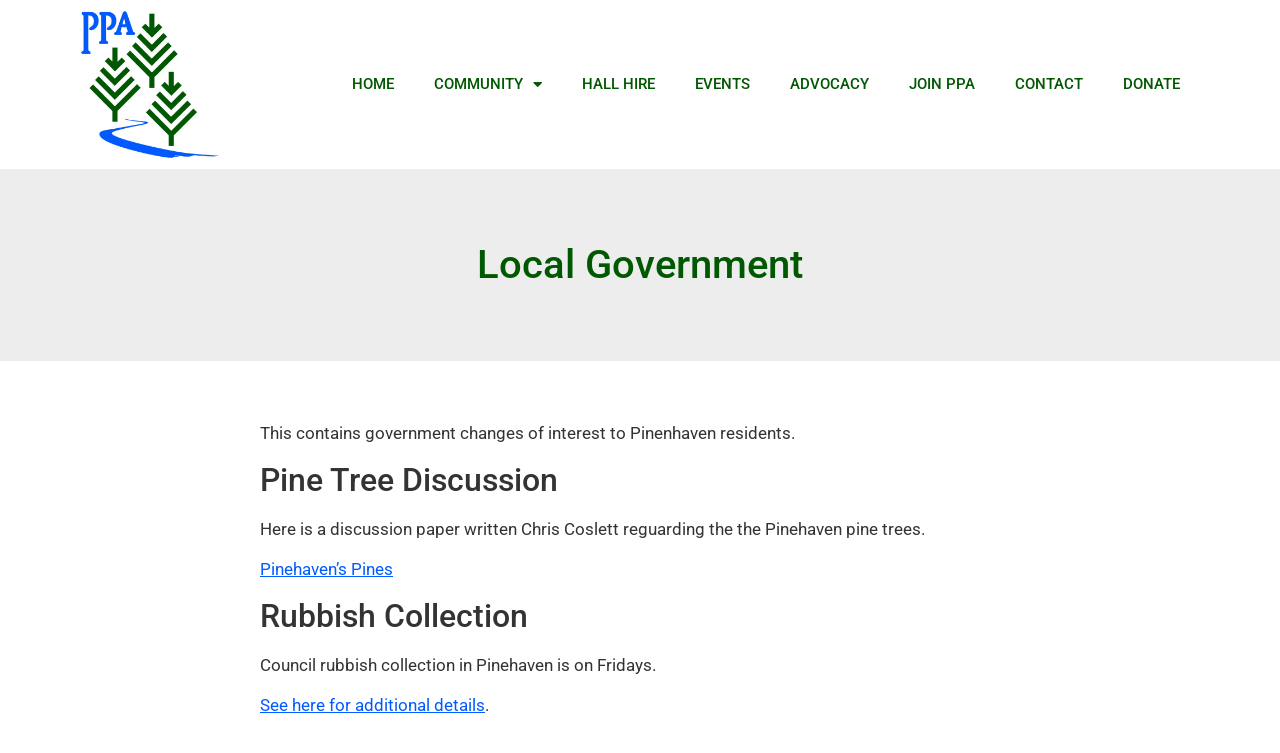

--- FILE ---
content_type: text/html; charset=UTF-8
request_url: https://www.ppa.org.nz/advocacy-2/
body_size: 5657
content:
<!doctype html><html lang="en-NZ"><head><meta charset="UTF-8"><meta name="viewport" content="width=device-width, initial-scale=1"><link rel="profile" href="https://gmpg.org/xfn/11"><meta name='robots' content='index, follow, max-image-preview:large, max-snippet:-1, max-video-preview:-1' /><title>Local Government - Pinehaven Progressive Association</title><link rel="canonical" href="https://www.ppa.org.nz/advocacy-2/" /><meta property="og:locale" content="en_US" /><meta property="og:type" content="article" /><meta property="og:title" content="Local Government - Pinehaven Progressive Association" /><meta property="og:description" content="Local Government This contains government changes of interest to Pinenhaven residents. Pine Tree Discussion Here is a discussion paper written Chris Coslett reguarding the the Pinehaven pine trees. Pinehaven&#8217;s Pines Rubbish Collection Council rubbish collection in Pinehaven is on Fridays. See here for additional details.  Pinehaven Stream Floodplan In conjunction with Greater Wellington Regional Council [&hellip;]" /><meta property="og:url" content="https://www.ppa.org.nz/advocacy-2/" /><meta property="og:site_name" content="Pinehaven Progressive Association" /><meta property="article:modified_time" content="2022-11-09T07:31:58+00:00" /><meta name="twitter:card" content="summary_large_image" /><meta name="twitter:label1" content="Est. reading time" /><meta name="twitter:data1" content="3 minutes" /> <script type="application/ld+json" class="yoast-schema-graph">{"@context":"https://schema.org","@graph":[{"@type":"WebPage","@id":"https://www.ppa.org.nz/advocacy-2/","url":"https://www.ppa.org.nz/advocacy-2/","name":"Local Government - Pinehaven Progressive Association","isPartOf":{"@id":"https://www.ppa.org.nz/#website"},"datePublished":"2022-10-29T21:30:05+00:00","dateModified":"2022-11-09T07:31:58+00:00","breadcrumb":{"@id":"https://www.ppa.org.nz/advocacy-2/#breadcrumb"},"inLanguage":"en-NZ","potentialAction":[{"@type":"ReadAction","target":["https://www.ppa.org.nz/advocacy-2/"]}]},{"@type":"BreadcrumbList","@id":"https://www.ppa.org.nz/advocacy-2/#breadcrumb","itemListElement":[{"@type":"ListItem","position":1,"name":"Home","item":"https://www.ppa.org.nz/"},{"@type":"ListItem","position":2,"name":"Local Government"}]},{"@type":"WebSite","@id":"https://www.ppa.org.nz/#website","url":"https://www.ppa.org.nz/","name":"Pinehaven Progressive Association","description":"","publisher":{"@id":"https://www.ppa.org.nz/#organization"},"potentialAction":[{"@type":"SearchAction","target":{"@type":"EntryPoint","urlTemplate":"https://www.ppa.org.nz/?s={search_term_string}"},"query-input":{"@type":"PropertyValueSpecification","valueRequired":true,"valueName":"search_term_string"}}],"inLanguage":"en-NZ"},{"@type":"Organization","@id":"https://www.ppa.org.nz/#organization","name":"Pinehaven Progressive Association","url":"https://www.ppa.org.nz/","logo":{"@type":"ImageObject","inLanguage":"en-NZ","@id":"https://www.ppa.org.nz/#/schema/logo/image/","url":"https://www.ppa.org.nz/wp-content/uploads/logo.jpg","contentUrl":"https://www.ppa.org.nz/wp-content/uploads/logo.jpg","width":500,"height":532,"caption":"Pinehaven Progressive Association"},"image":{"@id":"https://www.ppa.org.nz/#/schema/logo/image/"}}]}</script> <link rel="alternate" type="application/rss+xml" title="Pinehaven Progressive Association &raquo; Feed" href="https://www.ppa.org.nz/feed/" /><link rel="alternate" type="application/rss+xml" title="Pinehaven Progressive Association &raquo; Comments Feed" href="https://www.ppa.org.nz/comments/feed/" /><link data-optimized="2" rel="stylesheet" href="https://www.ppa.org.nz/wp-content/litespeed/css/f03d5bc5afe823b28ad32be47e8da2c3.css?ver=0fe69" /> <script src="https://www.ppa.org.nz/wp-includes/js/jquery/jquery.min.js" id="jquery-core-js"></script> <link rel="https://api.w.org/" href="https://www.ppa.org.nz/wp-json/" /><link rel="alternate" title="JSON" type="application/json" href="https://www.ppa.org.nz/wp-json/wp/v2/pages/244" /><link rel="EditURI" type="application/rsd+xml" title="RSD" href="https://www.ppa.org.nz/xmlrpc.php?rsd" /><meta name="generator" content="WordPress 6.8.3" /><link rel='shortlink' href='https://www.ppa.org.nz/?p=244' /><link rel="alternate" title="oEmbed (JSON)" type="application/json+oembed" href="https://www.ppa.org.nz/wp-json/oembed/1.0/embed?url=https%3A%2F%2Fwww.ppa.org.nz%2Fadvocacy-2%2F" /><link rel="alternate" title="oEmbed (XML)" type="text/xml+oembed" href="https://www.ppa.org.nz/wp-json/oembed/1.0/embed?url=https%3A%2F%2Fwww.ppa.org.nz%2Fadvocacy-2%2F&#038;format=xml" />
 <script>(function(w,d,s,l,i){w[l]=w[l]||[];w[l].push({'gtm.start':
new Date().getTime(),event:'gtm.js'});var f=d.getElementsByTagName(s)[0],
j=d.createElement(s),dl=l!='dataLayer'?'&l='+l:'';j.async=true;j.src=
'https://www.googletagmanager.com/gtm.js?id='+i+dl;f.parentNode.insertBefore(j,f);
})(window,document,'script','dataLayer','GTM-NKK7K6G');</script> <meta name="generator" content="Elementor 3.32.2; features: additional_custom_breakpoints; settings: css_print_method-external, google_font-enabled, font_display-swap"><link rel="icon" href="https://www.ppa.org.nz/wp-content/uploads/favicon.png" sizes="32x32" /><link rel="icon" href="https://www.ppa.org.nz/wp-content/uploads/favicon.png" sizes="192x192" /><link rel="apple-touch-icon" href="https://www.ppa.org.nz/wp-content/uploads/favicon.png" /><meta name="msapplication-TileImage" content="https://www.ppa.org.nz/wp-content/uploads/favicon.png" /></head><body class="wp-singular page-template-default page page-id-244 wp-custom-logo wp-embed-responsive wp-theme-hello-elementor wp-child-theme-hello-child-theme hello-elementor-default elementor-default elementor-kit-8 elementor-page elementor-page-244"><noscript><iframe src="https://www.googletagmanager.com/ns.html?id=GTM-NKK7K6G"
height="0" width="0" style="display:none;visibility:hidden"></iframe></noscript><a class="skip-link screen-reader-text" href="#content">Skip to content</a><header data-elementor-type="header" data-elementor-id="25" class="elementor elementor-25 elementor-location-header" data-elementor-post-type="elementor_library"><section class="elementor-section elementor-top-section elementor-element elementor-element-2ad92f6 elementor-section-boxed elementor-section-height-default elementor-section-height-default" data-id="2ad92f6" data-element_type="section"><div class="elementor-container elementor-column-gap-default"><div class="elementor-column elementor-col-100 elementor-top-column elementor-element elementor-element-7f00def" data-id="7f00def" data-element_type="column"><div class="elementor-widget-wrap elementor-element-populated"><div class="elementor-element elementor-element-7c9412f elementor-widget__width-auto elementor-widget elementor-widget-theme-site-logo elementor-widget-image" data-id="7c9412f" data-element_type="widget" data-widget_type="theme-site-logo.default"><div class="elementor-widget-container">
<a href="https://www.ppa.org.nz">
<img width="500" height="532" src="https://www.ppa.org.nz/wp-content/uploads/logo.jpg" class="attachment-full size-full wp-image-84" alt="pinehaven progressive association" srcset="https://www.ppa.org.nz/wp-content/uploads/logo.jpg 500w, https://www.ppa.org.nz/wp-content/uploads/logo-282x300.jpg 282w" sizes="(max-width: 500px) 100vw, 500px" />				</a></div></div><div class="elementor-element elementor-element-0f3461c elementor-widget__width-auto elementor-nav-menu__align-center elementor-nav-menu--stretch elementor-nav-menu__text-align-center elementor-nav-menu--dropdown-tablet elementor-nav-menu--toggle elementor-nav-menu--burger elementor-widget elementor-widget-nav-menu" data-id="0f3461c" data-element_type="widget" data-settings="{&quot;full_width&quot;:&quot;stretch&quot;,&quot;layout&quot;:&quot;horizontal&quot;,&quot;submenu_icon&quot;:{&quot;value&quot;:&quot;&lt;i class=\&quot;fas fa-caret-down\&quot; aria-hidden=\&quot;true\&quot;&gt;&lt;\/i&gt;&quot;,&quot;library&quot;:&quot;fa-solid&quot;},&quot;toggle&quot;:&quot;burger&quot;}" data-widget_type="nav-menu.default"><div class="elementor-widget-container"><nav aria-label="Menu" class="elementor-nav-menu--main elementor-nav-menu__container elementor-nav-menu--layout-horizontal e--pointer-framed e--animation-corners"><ul id="menu-1-0f3461c" class="elementor-nav-menu"><li class="menu-item menu-item-type-post_type menu-item-object-page menu-item-home menu-item-65"><a href="https://www.ppa.org.nz/" class="elementor-item">Home</a></li><li class="menu-item menu-item-type-custom menu-item-object-custom current-menu-ancestor current-menu-parent menu-item-has-children menu-item-159"><a href="#" class="elementor-item elementor-item-anchor">Community</a><ul class="sub-menu elementor-nav-menu--dropdown"><li class="menu-item menu-item-type-post_type menu-item-object-page menu-item-has-children menu-item-210"><a href="https://www.ppa.org.nz/history/" class="elementor-sub-item">History</a><ul class="sub-menu elementor-nav-menu--dropdown"><li class="menu-item menu-item-type-post_type menu-item-object-page menu-item-376"><a href="https://www.ppa.org.nz/announcements-archive/" class="elementor-sub-item">Announcements Archive</a></li><li class="menu-item menu-item-type-post_type menu-item-object-page menu-item-266"><a href="https://www.ppa.org.nz/history/media/" class="elementor-sub-item">Media</a></li><li class="menu-item menu-item-type-post_type menu-item-object-page menu-item-280"><a href="https://www.ppa.org.nz/history/past-committee-members/" class="elementor-sub-item">Past Committee Members</a></li><li class="menu-item menu-item-type-post_type menu-item-object-page menu-item-310"><a href="https://www.ppa.org.nz/history/pinehaven-picnic-28-february-2010/" class="elementor-sub-item">Picnic 2010</a></li></ul></li><li class="menu-item menu-item-type-post_type menu-item-object-page current-menu-item page_item page-item-244 current_page_item menu-item-254"><a href="https://www.ppa.org.nz/advocacy-2/" aria-current="page" class="elementor-sub-item elementor-item-active">Local Government</a></li><li class="menu-item menu-item-type-post_type menu-item-object-page menu-item-209"><a href="https://www.ppa.org.nz/agm/" class="elementor-sub-item">AGM</a></li><li class="menu-item menu-item-type-post_type menu-item-object-page menu-item-208"><a href="https://www.ppa.org.nz/newsletters/" class="elementor-sub-item">Newsletters</a></li></ul></li><li class="menu-item menu-item-type-post_type menu-item-object-page menu-item-98"><a href="https://www.ppa.org.nz/hall-hire/" class="elementor-item">Hall Hire</a></li><li class="menu-item menu-item-type-post_type menu-item-object-page menu-item-99"><a href="https://www.ppa.org.nz/events/" class="elementor-item">Events</a></li><li class="menu-item menu-item-type-post_type menu-item-object-page menu-item-100"><a href="https://www.ppa.org.nz/advocacy/" class="elementor-item">Advocacy</a></li><li class="menu-item menu-item-type-post_type menu-item-object-page menu-item-101"><a href="https://www.ppa.org.nz/join/" class="elementor-item">Join PPA</a></li><li class="menu-item menu-item-type-post_type menu-item-object-page menu-item-67"><a href="https://www.ppa.org.nz/contact/" class="elementor-item">Contact</a></li><li class="menu-item menu-item-type-post_type menu-item-object-page menu-item-102"><a href="https://www.ppa.org.nz/donate/" class="elementor-item">Donate</a></li></ul></nav><div class="elementor-menu-toggle" role="button" tabindex="0" aria-label="Menu Toggle" aria-expanded="false">
<i aria-hidden="true" role="presentation" class="elementor-menu-toggle__icon--open fas fa-bars"></i><i aria-hidden="true" role="presentation" class="elementor-menu-toggle__icon--close eicon-close"></i></div><nav class="elementor-nav-menu--dropdown elementor-nav-menu__container" aria-hidden="true"><ul id="menu-2-0f3461c" class="elementor-nav-menu"><li class="menu-item menu-item-type-post_type menu-item-object-page menu-item-home menu-item-65"><a href="https://www.ppa.org.nz/" class="elementor-item" tabindex="-1">Home</a></li><li class="menu-item menu-item-type-custom menu-item-object-custom current-menu-ancestor current-menu-parent menu-item-has-children menu-item-159"><a href="#" class="elementor-item elementor-item-anchor" tabindex="-1">Community</a><ul class="sub-menu elementor-nav-menu--dropdown"><li class="menu-item menu-item-type-post_type menu-item-object-page menu-item-has-children menu-item-210"><a href="https://www.ppa.org.nz/history/" class="elementor-sub-item" tabindex="-1">History</a><ul class="sub-menu elementor-nav-menu--dropdown"><li class="menu-item menu-item-type-post_type menu-item-object-page menu-item-376"><a href="https://www.ppa.org.nz/announcements-archive/" class="elementor-sub-item" tabindex="-1">Announcements Archive</a></li><li class="menu-item menu-item-type-post_type menu-item-object-page menu-item-266"><a href="https://www.ppa.org.nz/history/media/" class="elementor-sub-item" tabindex="-1">Media</a></li><li class="menu-item menu-item-type-post_type menu-item-object-page menu-item-280"><a href="https://www.ppa.org.nz/history/past-committee-members/" class="elementor-sub-item" tabindex="-1">Past Committee Members</a></li><li class="menu-item menu-item-type-post_type menu-item-object-page menu-item-310"><a href="https://www.ppa.org.nz/history/pinehaven-picnic-28-february-2010/" class="elementor-sub-item" tabindex="-1">Picnic 2010</a></li></ul></li><li class="menu-item menu-item-type-post_type menu-item-object-page current-menu-item page_item page-item-244 current_page_item menu-item-254"><a href="https://www.ppa.org.nz/advocacy-2/" aria-current="page" class="elementor-sub-item elementor-item-active" tabindex="-1">Local Government</a></li><li class="menu-item menu-item-type-post_type menu-item-object-page menu-item-209"><a href="https://www.ppa.org.nz/agm/" class="elementor-sub-item" tabindex="-1">AGM</a></li><li class="menu-item menu-item-type-post_type menu-item-object-page menu-item-208"><a href="https://www.ppa.org.nz/newsletters/" class="elementor-sub-item" tabindex="-1">Newsletters</a></li></ul></li><li class="menu-item menu-item-type-post_type menu-item-object-page menu-item-98"><a href="https://www.ppa.org.nz/hall-hire/" class="elementor-item" tabindex="-1">Hall Hire</a></li><li class="menu-item menu-item-type-post_type menu-item-object-page menu-item-99"><a href="https://www.ppa.org.nz/events/" class="elementor-item" tabindex="-1">Events</a></li><li class="menu-item menu-item-type-post_type menu-item-object-page menu-item-100"><a href="https://www.ppa.org.nz/advocacy/" class="elementor-item" tabindex="-1">Advocacy</a></li><li class="menu-item menu-item-type-post_type menu-item-object-page menu-item-101"><a href="https://www.ppa.org.nz/join/" class="elementor-item" tabindex="-1">Join PPA</a></li><li class="menu-item menu-item-type-post_type menu-item-object-page menu-item-67"><a href="https://www.ppa.org.nz/contact/" class="elementor-item" tabindex="-1">Contact</a></li><li class="menu-item menu-item-type-post_type menu-item-object-page menu-item-102"><a href="https://www.ppa.org.nz/donate/" class="elementor-item" tabindex="-1">Donate</a></li></ul></nav></div></div></div></div></div></section></header><main id="content" class="site-main post-244 page type-page status-publish hentry"><div class="page-content"><div data-elementor-type="wp-page" data-elementor-id="244" class="elementor elementor-244" data-elementor-post-type="page"><section class="elementor-section elementor-top-section elementor-element elementor-element-c3d45ee elementor-section-boxed elementor-section-height-default elementor-section-height-default" data-id="c3d45ee" data-element_type="section" data-settings="{&quot;background_background&quot;:&quot;classic&quot;}"><div class="elementor-container elementor-column-gap-default"><div class="elementor-column elementor-col-100 elementor-top-column elementor-element elementor-element-1110f48" data-id="1110f48" data-element_type="column"><div class="elementor-widget-wrap elementor-element-populated"><div class="elementor-element elementor-element-8b8a76b elementor-widget elementor-widget-heading" data-id="8b8a76b" data-element_type="widget" data-widget_type="heading.default"><div class="elementor-widget-container"><h1 class="elementor-heading-title elementor-size-default">Local Government</h1></div></div></div></div></div></section><section class="elementor-section elementor-top-section elementor-element elementor-element-b1ea1ef elementor-section-boxed elementor-section-height-default elementor-section-height-default" data-id="b1ea1ef" data-element_type="section"><div class="elementor-container elementor-column-gap-wide"><div class="elementor-column elementor-col-100 elementor-top-column elementor-element elementor-element-4e52a47" data-id="4e52a47" data-element_type="column"><div class="elementor-widget-wrap elementor-element-populated"><div class="elementor-element elementor-element-95f4ac1 elementor-widget elementor-widget-text-editor" data-id="95f4ac1" data-element_type="widget" data-widget_type="text-editor.default"><div class="elementor-widget-container"><p>This contains government changes of interest to Pinenhaven residents.</p><h2>Pine Tree Discussion</h2><p>Here is a discussion paper written Chris Coslett reguarding the the Pinehaven pine trees.</p><p><a href="/pinehavens-pines/">Pinehaven&#8217;s Pines</a></p><h2>Rubbish Collection</h2><p>Council rubbish collection in Pinehaven is on Fridays.</p><p><a href="http://www.upperhuttcity.com/Disposing-of-your-rubbish" target="_blank" rel="noopener">See here for additional details</a>. </p><h2>Pinehaven Stream Floodplan</h2><p>In conjunction with Greater Wellington Regional Council (GWRC), Upper Hutt City Council (UHCC) has commissioned a three stage study into the management of the Pinehaven Stream Floodplain.</p><ul><li><a href="http://www.upperhuttcity.com/pinehavenstream" target="_blank" rel="noopener">UHCC</a></li><li><a href="http://www.gw.govt.nz/pinehavenstream/" target="_blank" rel="noopener">Wellington Regional</a></li></ul><h3>PPA&#8217;s Position on the Flood Plan</h3><p>At the meeting of the PPA committee held on Tuesday, 25 November 2014, following extensive discussions with members of the &#8220;Save Our Hills&#8221; Group of concerned Pinehaven residents, it was resolved to develop and adopt a resolution to be sent to the &#8220;Hutt Valley Flood Management Subcommittee&#8221;. This is what we have resolved as the PPA&#8217;s position:</p><p>&#8220;That the PPA:</p><ol><li>acknowledges the effort being made by the WRC Hutt Valley Flood Management Subcommittee and the UHCC to address the concerns of the community regarding the proposed mitigations for the potential flood risk in Pinehaven and Silverstream;</li><li>expresses understanding of the need to explain and resolve some apparent technical discrepancies between the background data and the resultant flood maps; and</li><li>also acknowledges the desire of those residents who stand to be affected by future floods to see the physical works proceed as soon as possible.&#8221;</li></ol><p><strong>Updated position &#8211; October 2015</strong></p><p>This submission was revised after the results of the audit were made public, mid 2015:</p><p>&#8220;The Pinehaven Progressive Association (PPA) supports the completion of the physical mitigation works as proposed in the Pinehaven Stream Floodplain Management Plan.</p><p>The PPA has reservations about other aspects of the FMP, however.</p><p>The meeting of the &#8220;Save Our Hills&#8221; group of residents that took place in Pinehaven on Thursday 6 November 2014 raised a petition for an audit of the Flood Hazard Maps prepared as background to the Floodplain Management Plan. The PPA recognised the SOH group’s concerns as valid and asked that these be specifically addressed by the Hutt Valley Flood Management Subcommittee.</p><p>Now that the Audit is complete and the District Plan change and associated rules have been proposed, the PPA has had feed back from the community, as follows:</p><ul><li>Significant concern remains regarding the accuracy of the flood model, given an anomaly noted but dismissed in the latest version of the FMP document.</li><li>The flood maps are still not clearly defined and lack workable information. For instance, there is inconsistency between the degrees of flooding shown on different maps, and between the labels used on different maps in the document. There is also inconsistency between labels on the maps and the terminology used in the document text. The result is confusion as to which areas are referred to in certain clauses of the FMP document.</li><li>Many feel the proposed District Plan Change Rules are overly restrictive and ambiguous, with no clear indication of how they may be interpreted, measured or applied. In particular, blanket restrictions on the size of new buildings and on hazardous substances within the “ponding zone” (not defined on any map) to name a few, seem to us, unreasonably restrictive.</li></ul><p>Until these items are addressed, the PPA defers support of the Flood Hazard Maps and District Plan Change.&#8221;</p></div></div></div></div></div></section></div></div></main><footer data-elementor-type="footer" data-elementor-id="35" class="elementor elementor-35 elementor-location-footer" data-elementor-post-type="elementor_library"><section class="elementor-section elementor-top-section elementor-element elementor-element-61e4c7e elementor-section-boxed elementor-section-height-default elementor-section-height-default" data-id="61e4c7e" data-element_type="section"><div class="elementor-container elementor-column-gap-wide"><div class="elementor-column elementor-col-100 elementor-top-column elementor-element elementor-element-8db632f" data-id="8db632f" data-element_type="column"><div class="elementor-widget-wrap elementor-element-populated"><div class="elementor-element elementor-element-7604522 elementor-widget elementor-widget-text-editor" data-id="7604522" data-element_type="widget" data-widget_type="text-editor.default"><div class="elementor-widget-container"><p>Copyright © 2025 | <a href="#">Privacy Policy</a></p></div></div><div class="elementor-element elementor-element-617adb0 elementor-shape-square elementor-grid-0 e-grid-align-center elementor-widget elementor-widget-social-icons" data-id="617adb0" data-element_type="widget" data-widget_type="social-icons.default"><div class="elementor-widget-container"><div class="elementor-social-icons-wrapper elementor-grid">
<span class="elementor-grid-item">
<a class="elementor-icon elementor-social-icon elementor-social-icon-facebook elementor-repeater-item-893bc73" href="https://www.facebook.com/pinehaven.progressive.association" target="_blank">
<span class="elementor-screen-only">Facebook</span>
<i aria-hidden="true" class="fab fa-facebook"></i>					</a>
</span></div></div></div><div class="elementor-element elementor-element-1ab6aa0 elementor-widget elementor-widget-shortcode" data-id="1ab6aa0" data-element_type="widget" data-widget_type="shortcode.default"><div class="elementor-widget-container"><div class="elementor-shortcode"><div class="footer-credits">Website developed by <a href="//threepoint.nz/?utm_source=ppa&amp;utm_medium=footer&amp;utm_campaign=click" target="_blank" rel="nofollow noopener">ThreePoint</a></div></div></div></div></div></div></div></section></footer> <script type="speculationrules">{"prefetch":[{"source":"document","where":{"and":[{"href_matches":"\/*"},{"not":{"href_matches":["\/wp-*.php","\/wp-admin\/*","\/wp-content\/uploads\/*","\/wp-content\/*","\/wp-content\/plugins\/*","\/wp-content\/themes\/hello-child-theme\/*","\/wp-content\/themes\/hello-elementor\/*","\/*\\?(.+)"]}},{"not":{"selector_matches":"a[rel~=\"nofollow\"]"}},{"not":{"selector_matches":".no-prefetch, .no-prefetch a"}}]},"eagerness":"conservative"}]}</script> <script data-optimized="1" src="https://www.ppa.org.nz/wp-content/litespeed/js/746ac3f5fa3b83893ecad0131df4cb1c.js?ver=0fe69" defer></script></body></html>
<!-- Page optimized by LiteSpeed Cache @2025-11-23 05:44:58 -->

<!-- Page cached by LiteSpeed Cache 7.5.0.1 on 2025-11-23 05:44:58 -->

--- FILE ---
content_type: text/plain
request_url: https://www.google-analytics.com/j/collect?v=1&_v=j102&a=1249047501&t=pageview&_s=1&dl=https%3A%2F%2Fwww.ppa.org.nz%2Fadvocacy-2%2F&ul=en-us%40posix&dt=Local%20Government%20-%20Pinehaven%20Progressive%20Association&sr=1280x720&vp=1280x720&_u=YEBAAEABAAAAACAAI~&jid=1717679493&gjid=1959103153&cid=1266899229.1763829902&tid=UA-35872776-1&_gid=1729672160.1763829902&_r=1&_slc=1&gtm=45He5bi1n81NKK7K6Gv896925921za200zd896925921&gcd=13l3l3l3l1l1&dma=0&tag_exp=103116026~103200004~104527906~104528500~104684208~104684211~105322303~105391253~115583767~115938466~115938468~116184927~116184929~116217636~116217638&z=1787206450
body_size: -449
content:
2,cG-L65899VJJJ